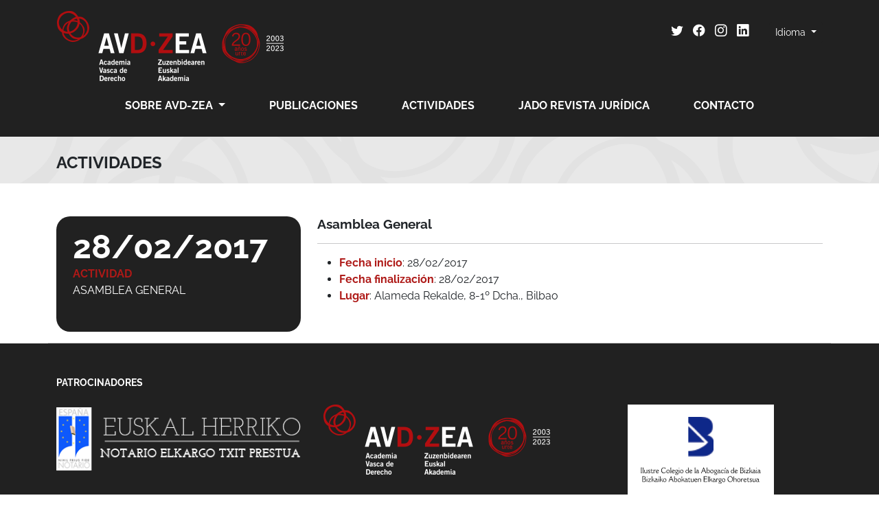

--- FILE ---
content_type: text/html; charset=UTF-8
request_url: https://www.avd-zea.com/es/actividades?id=139
body_size: 2646
content:
<!DOCTYPE html>
<html lang="eu">

<head>
	<meta charset="utf-8" />
	<meta name="viewport" content="width=device-width, initial-scale=1" />

	<meta name="author" content="Nombre del autor" />
	<meta name="copyright" content="Propietario del copyright" />
	<meta name="robots" content="follow"/>

	<link rel="icon" href="/images/favicon.png" type="image/x-icon" />
	<link href="/css/app.css" rel="stylesheet" />
	<link href="/css/avd-zea.css" rel="stylesheet" />

	<title>
					Actividades			</title>
</head>

<body lang="es">
	<header class="p-3 bg-secondary text-white">
		<div class="container">
			<div class="row pb-2">
				<div class="col-6 col-md-4">
					<a href="inicio"><img src="/images/avd-zea-20.png" class="img-fluid fade-in-logo d-lg-inline d-none" alt="AVD-ZEA" /></a>
					<a href="inicio"><img src="/images/avd-zea-mobile.png" class="img-fluid fade-in-logo d-lg-none d-xs-inline"
							alt="AVD-ZEA" /></a>
				</div>
				<div class="col-6 col-md-8">
					<div class="dropdown">
						<button class="btn btn-secondary btn-sm dropdown-toggle float-end mt-md-3" type="button" id="dropdownMenuButton1" data-bs-toggle="dropdown" aria-expanded="false">
							Idioma						</button>
						<ul class="dropdown-menu dropdown-menu-lg-end" aria-labelledby="dropdownMenuButton1">
															<li><a class="dropdown-item" href="/es/actividades">es</a></li>
															<li><a class="dropdown-item" href="/eu/jarduerak">eu</a></li>
															<li><a class="dropdown-item" href="/en/events">en</a></li>
													</ul>
						<div class="float-end mt-md-3 pe-4">
							<a href="https://twitter.com/AVD_ZEA" class="text-white" target="_blank"><i class="bi bi-twitter avd-icon"></i></a>
							<a href="https://www.facebook.com/people/Academia-Vasca-de-Derecho-Zuzenbidearen-Euskal-Akademia/100063569824669/" class="text-white" target="_blank"><i class="bi bi-facebook avd-icon"></i></a>
							<a href="https://www.instagram.com/avd_zea/" class="text-white" target="_blank"><i class="bi bi-instagram avd-icon"></i></a>
							<a href="https://es.linkedin.com/company/avdzea" class="text-white" target="_blank"><i class="bi bi-linkedin avd-icon"></i></a>
						</div>
					</div>
				</div>
			</div>

			<div class="row">
				<div class="col">
					<nav class="navbar navbar-expand-lg navbar-dark fw-bold text-uppercase fs-6 text-center">
						<button class="navbar-toggler mx-auto mb-2" type="button" data-bs-toggle="collapse"
							data-bs-target="#navbarSupportedContent" aria-controls="navbarSupportedContent" aria-expanded="false"
							aria-label="Toggle navigation">
							<span class="navbar-toggler-icon"></span>
						</button>
						<div class="collapse navbar-collapse" id="navbarSupportedContent">
							<ul class="navbar-nav mx-auto mx-2 mb-lg-0">
																<li class="nav-item dropdown">
									<a class="nav-link avd-nav-link dropdown-toggle menua__link" href="#" id="navbarDropdown" role="button"
										data-bs-toggle="dropdown" aria-expanded="false">
										Sobre AVD-ZEA									</a>
									<ul class="dropdown-menu" aria-labelledby="navbarDropdown">
										<li>
											<a class="dropdown-item" href="bienvenida">
												Bienvenida											</a>
										</li>
										<li>
											<a class="dropdown-item" href="quienes-somos">
												Quiénes somos											</a>
										</li>
										<li>
											<a class="dropdown-item" href="junta-directiva">
												Junta directiva											</a>
										</li>
										<li>
											<hr class="dropdown-divider">
										</li>
										<li>
											<a class="dropdown-item" href="como-asociarse">
												Cómo asociarse											</a>
										</li>
									</ul>
								</li>
								<li class="nav-item">
									<a class="nav-link avd-nav-link" href="publicaciones">
										Publicaciones									</a>
								</li>
								<li class="nav-item">
									<a class="nav-link avd-nav-link" href="actividades">
										Actividades									</a>
								</li>
								<li class="nav-item">
									<a class="nav-link avd-nav-link" href="jado-inicio">
										JADO revista jurídica									</a>
								</li>
								<li class="nav-item">
									<a class="nav-link avd-nav-link" href="contacto">
										Contacto									</a>
								</li>
							</ul>
						</div>
					</nav>

				</div>
			</div>
		</div>
	</header>
	<!-- EDUKIA -->

	<!-- Izenburua -->
<div class="container-fluid izenburua pt-4 pb-2">
	<div class="container">
		<div class="row">
			<div class="col">
				<h1>
					ACTIVIDADES				</h1>
			</div>
		</div>
	</div>
</div>
<div class="container">
			<div class="row row-actividad">
			<div class="col-md-4 mt-5">
				<div class="mb-3 bg-secondary p-4 border-radius-20">
					<div class="jarduera text-uppercase mb-4">
						<div class="jarduera__data">
							<div class="jarduera__eguna text-white fw-bold">28/02/2017</div>
						</div>
						<div class="jarduera__info text-white mt-2">
							<div class="jarduera__hilabetea text-primary fw-bold">Actividad</div>
							<a href="actividades?id=139" class="text-white">
								Asamblea General 							</a>
						</div>
					</div>
				</div>
			</div>
			<div class="col-md-8 mt-5">
				<div>
					<h3>
						Asamblea General 					</h3>
					<p>
											</p>
					<hr />
					<ul>
													<li>
								<span class="etiqueta-general">Fecha inicio</span>: 28/02/2017							</li>
																			<li>
								<span class="etiqueta-general">Fecha finalización</span>: 28/02/2017							</li>
																			<li>
								<span class="etiqueta-general">Lugar</span>: Alameda Rekalde, 8-1º Dcha., Bilbao							</li>
											</ul>
				</div>
							</div>
		</div>
	</div>
	<!-- END_EDUKIA -->

	<footer>
		<div class="container-fluid bg-secondary py-5">
			<div class="container">
				<div class="row mb-3">
					<div class="col-12">
						<h5 class="text-uppercase text-white">
							Patrocinadores						</h5>
					</div>
				</div>
				<div class="row mb-3 text-center">
					<div class="col-md-4 mb-3 pt-1 align-middle">
						<img src="/images/patrocinadores/logo-colegio-notarial.png" class="img-fluid logo-oina" alt="Colegio Notarial País Vasco - Euskal Herriko Notario Elkargoa">
					</div>
					<div class="col-md-4 mb-3 align-middle">
						<img src="/images/avd-zea-20.png" class="img-fluid logo-oina" alt="AVD-ZEA">
					</div>
					<div class="col-md-4 mb-3 align-middle">
						<img src="/images/patrocinadores/colegio-abogacia.png" class="img-fluid logo-oina" alt="Colegio de la abogacía de Bizkaia - Bizkaiko Abokatuen Elkargoa">
					</div>
				</div>
				<div class="row mb-3">
					<div class="col-12">
						<h5 class="text-uppercase text-white">
							Colaboradores						</h5>
					</div>
				</div>
				<div class="row text-center">
					<div class="col-md-2 mb-3">
						<img src="/images/patrocinadores/bizkaia.png" class="img-fluid logo-oina-txiki" alt="Bizkaiko Foru Aldundia - Diputación Foral de Bizkaia">
					</div>
					<div class="col-md-2 mb-3">
						<img src="/images/patrocinadores/logo-jaurlaritza-txiki.jpg" class="img-fluid logo-oina-txiki" alt="Eusko Jaurlaritza - Gobierno Vasco">
					</div>
					<div class="col-md-2 mb-3">
						<img src="/images/patrocinadores/logo-bbk.png" class="img-fluid logo-oina-txiki" alt="Bilbao Bizkaia Kutxa">
					</div>
					<div class="col-md-2 mb-3">
						<img src="/images/patrocinadores/logo-ivap.gif" class="img-fluid logo-oina-txiki" alt="IVAP">
					</div>
					<div class="col-md-2 mb-3">
						<img src="/images/patrocinadores/logo-aurten-bai.png" class="img-fluid logo-oina-txiki" alt="Aurten Bai Fundazioa">
					</div>
					<div class="col-md-2 mb-3">
						<img src="/images/patrocinadores/logo-registradores-euskadi.jpg" class="img-fluid logo-oina-txiki" alt="Euskal Herriko Erregistratzaileak - Colegio de registradores del País Vasco">
					</div>
				</div>
			</div>
		</div>
		<div class="container-fluid bg-primary py-4 text-center text-md-start fs-6 text">
			<div class="container">
				<div class="row text-white">
					<div class="col-md-4">
						<img src="/images/avd-zea-white-20.png" class="img-fluid" alt="AVD-ZEA">
						<div class="helbidea mt-2">
							Avda. Rekalde 8, 1º dcha. 48009 BILBO<br />
							Tel.: 94 425 57 15 / Fax: 94 424 64 99<br />
							secretaria@avd-zea.com<br />
						</div>
					</div>
					<div class="col-md-4 text-center mt-5">
						<a href="https://twitter.com/AVD_ZEA" class="text-white" target="_blank"><i class="bi bi-twitter footer-icon"></i></a>
						<a href="https://www.facebook.com/people/Academia-Vasca-de-Derecho-Zuzenbidearen-Euskal-Akademia/100063569824669/" class="text-white" target="_blank"><i class="bi bi-facebook footer-icon"></i></a>
						<a href="https://www.instagram.com/avd_zea/" class="text-white" target="_blank"><i class="bi bi-instagram footer-icon"></i></a>
						<a href="https://es.linkedin.com/company/avdzea" class="text-white" target="_blank"><i class="bi bi-linkedin footer-icon"></i></a>
					</div>
					<div class="col-md-4 mt-4">
						<ul class="text-md-end list-unstyled text-uppercase">
							<li>
								<a href="aviso-legal">
									Aviso legal								</a>
							</li>
													</ul>
					</div>
				</div>
			</div>
		</div>
		<div class="container py-2">
			<div class="row text-center">
				<div class="col">©2026 · AVD-ZEA · Academia Vasca de Derecho · Zuzenbidearen Euskal Akademia</div>
			</div>
		</div>
	</footer>

	<script src="/js/main.js"></script>
</body>

</html>

--- FILE ---
content_type: text/css
request_url: https://www.avd-zea.com/css/avd-zea.css
body_size: 1307
content:

/* ESTILOEN GAINIDAZKETA */

.jado__irudia {
	max-height: 350px;
}

.dagger {
	font-family: sans-serif;
}

/* ESTILO BERRIAK */

.subtitulo {
	display: block;
	font-size: 0.8em;
	font-weight: normal;
	margin: 0 0 10px 0;
}

.cargo {
	color: #AE1917;
	display: block;
}

.autor {
}

.foto-autor {
	min-width: 120px;
	max-width: 120px;
}

.jado-nombre {
	color: #AE1917;
	font-weight: 600;
	display: block;
}


.jado-filiacion {
	font-style: italic;
	font-size: 0.9em;
}

.jado-titulo {
	color: #999;
	font-weight: bold;
	font-size: 0.9em;
	border-bottom: 1px solid black;
	display: block;
}

.jado-titulo-indice {
	font-style: italic;
}

.jado-deskribapena {
	font-weight: 500;
	font-size: 0.9em;
}

.jarduera__info a {
	color: white;
	text-decoration: none;
}

.jarduera__info a:hover {
	text-decoration: underline;
}

.sangria-francesa {
	text-indent: -20px;
	padding-left: 40px
}

.sangria-nota {
	margin-left: 50px;
}


.albiste-irudia-wraper {
	min-height: 450px;
	vertical-align: text-bottom;
}

.etiqueta-general {
	color: #AE1917;
	font-weight: bold;
}

.row-actividad {
	border-bottom: 1px solid #ccc;
}

.aviso {
	font-size: 0.9rem;
	color: #999;
}


.logo-oina-txiki {
	max-height: 60px;
}

.avd-icon {
	font-size: 1.1rem;
	padding: 0 5px;
}

.footer-icon {
	font-size: 2rem;
	padding: 25px 10px;

}

.captcha-error {
	border: 2px solid red;
	padding: 10px;
}

@media (min-width: 1200px) {
}